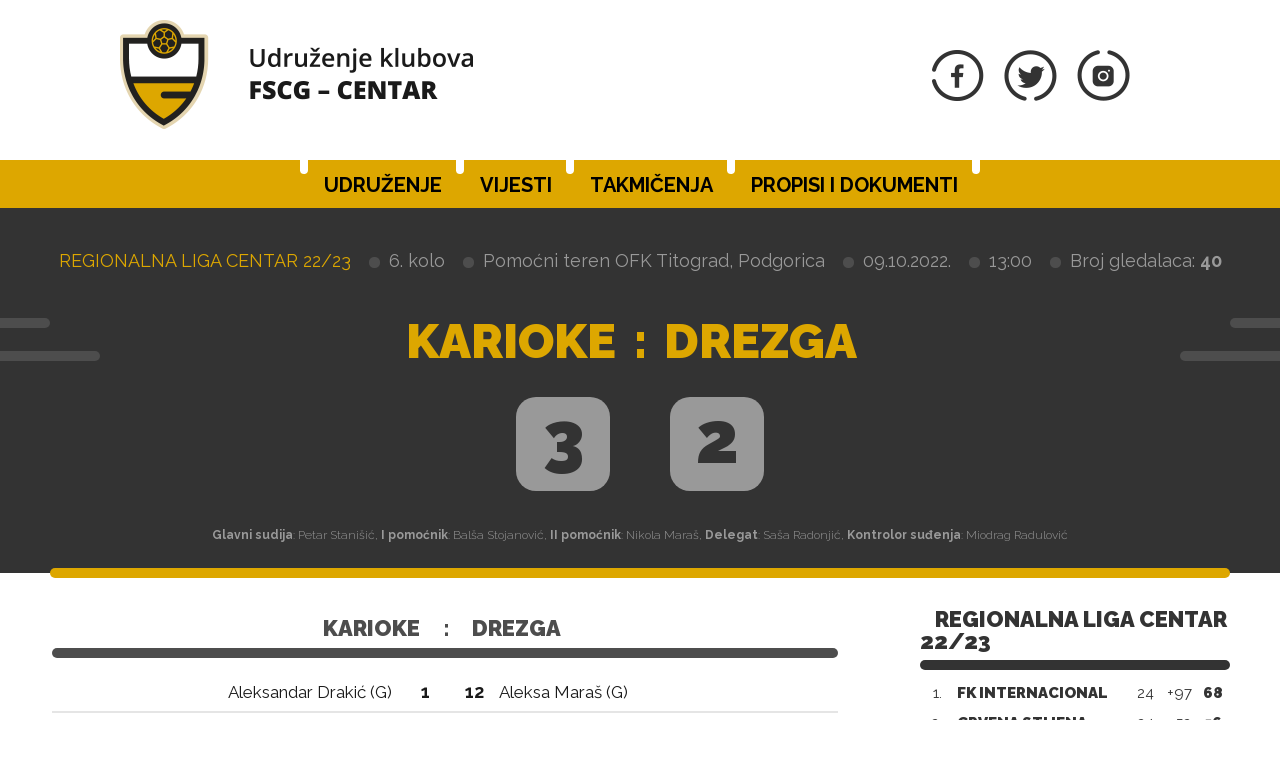

--- FILE ---
content_type: text/html; charset=utf-8
request_url: https://centar.fscg.me/utakmice/karioke-drezga-5388642/
body_size: 4975
content:


<!DOCTYPE html>

<html lang="sr-ME">
<head>
    <title>Karioke - Drezga - Udruženje klubova Centar</title>
    <meta http-equiv="X-UA-Compatible" content="IE=Edge" />
    <meta charset="UTF-8" />
    <meta name="viewport" content="width=device-width, initial-scale=1" />
    

    

    <link rel="shortcut icon" type="image/x-icon" href="/favicon.ico" />

    <!-- default CSS -->
    <link type="text/css" rel="stylesheet" href="/Static/CSS/Common/reset-min.css" />
    <link type="text/css" rel="stylesheet" href="/Static/CSS/Common/reset-init.css" />

    <!-- fonts -->
    <link href='https://fonts.googleapis.com/css?family=Raleway:400,300,500,700,600,800,900&subset=latin-ext' rel='stylesheet' type='text/css' />

    <!-- generic CSS -->
    <link type="text/css" rel="stylesheet" media="screen" href="/static/css/main.min.css?ver=1f1" />
    <link type="text/css" rel="stylesheet" media="screen" href="/static/css/common.min.css?ver=1f1" />
    <link type="text/css" rel="stylesheet" media="screen" href="/static/css/controls.min.css?v=1f1" />

    <!-- other CSS -->
    
	


    <!-- responsive CSS -->
    <link type="text/css" rel="stylesheet" media="screen" href="/static/css/responsive.min.css?ver=1d2" />

    <link type="text/css" rel="stylesheet" media="screen" href="/static/css/centar.min.css?ver=1f1" />


    <!-- scripts -->
    <script src="//code.jquery.com/jquery-1.11.0.min.js"></script>
    <script src="/static/scripts/plugins/superfish/superfish.js"></script>

    <!-- fancybox -->
    <script src="/static/scripts/plugins/fancybox2/jquery.fancybox.pack.js?v=2.1.5"></script>
    <link rel="stylesheet" type="text/css" href="/static/scripts/plugins/fancybox2/jquery.fancybox.css?v=2.1.5" media="screen" />
    <link rel="stylesheet" type="text/css" href="/static/scripts/plugins/fancybox2/helpers/jquery.fancybox-buttons.css?v=1.0.5" />
    <script src="/static/scripts/plugins/fancybox2/helpers/jquery.fancybox-buttons.js?v=1.0.5"></script>
    <link rel="stylesheet" type="text/css" href="/static/scripts/plugins/fancybox2/helpers/jquery.fancybox-thumbs.css?v=1.0.7" />
    <script src="/static/scripts/plugins/fancybox2/helpers/jquery.fancybox-thumbs.js?v=1.0.7"></script>
    <script src="/static/scripts/plugins/fancybox2/helpers/jquery.fancybox-media.js?v=1.0.6"></script>
</head>
<body class="centar">
	<header>
		<div class="wrapInner">
			<div id="logo">
				<h1 style="display:none;">Karioke - Drezga - Udruženje klubova Centar</h1>

							<a href="/"><img class="logoA" src="/Static/Images/logoA.png" alt="Udruženje klubova FSCG - Centar" /></a>
							<a href="/"><img class="logoB" src="/Static/Images/logoB.png" alt="Udruženje klubova FSCG - Centar" /></a>
							<a href="/"><img class="logoC" src="/Static/Images/logoC.png" alt="Udruženje klubova FSCG - Centar" style="display:none;" /></a>
			</div>
            <div class="social">
                <ul>
                    <li><a href="https://www.facebook.com/FudbalskiSavez/?ref=bookmarks" target="_blank" title="FSCG Facebook"><img src="/static/images/socialFb01.png" alt="Facebook" /></a></li>
                    <li><a href="https://twitter.com/FudbalskiSavez" target="_blank"  title="FSCG Twitter"><img src="/static/images/socialTw01.png" alt="Twitter" /></a></li>
                    <li><a href="https://www.instagram.com/fscg_official/" target="_blank"  title="FSCG Instagram"><img src="/static/images/socialIn01.png" alt="Instagram" /></a></li>
                </ul>
            </div>
		</div>
		<nav>
			<div class="wrapInner">
				<ul>
					<li id="cat73" class="dropdown"><span>Udruženje</span><div class="dropdown-content"><div class="ulContainer"><ul><li><a href="/udruzenje/o-nama/">O nama</a></li><li><a href="/udruzenje/rukovodstvo/">Rukovodstvo</a></li><li><a href="/udruzenje/komisije/">Komisije</a></li><li><a href="/udruzenje/sluzbena-lica/">Službena lica </a></li><li><a href="/klubovi/">Klubovi</a></li></ul></div></div></li><li id="cat178" class=""><a href="/vijesti/">Vijesti</a></li><li id="cat121" class="dropdown"><span>Takmičenja</span><div class="dropdown-content"><div class="ulContainer"><ul><li><a href="/takmicenja/seniorska-liga/">Seniorska liga</a></li><li><a href="/takmicenja/kup-mladje-kategorije/">Kup - mlađe kategorije</a></li><li><a href="/takmicenja/pionirska-liga/">Pionirska liga</a></li><li><a href="/takmicenja/arhiva/">Arhiva takmičenja</a></li></ul></div></div></li><li id="cat136" class="dropdown"><span>Propisi i dokumenti</span><div class="dropdown-content"><div class="ulContainer"><ul><li><a href="/propisi-i-dokumenti/pravilnici/">Pravilnici</a></li><li><a href="/propisi-i-dokumenti/propozicije/">Propozicije</a></li><li><a href="/propisi-i-dokumenti/obrasci-i-formulari/">Obrasci i formulari</a></li><li><a href="/propisi-i-dokumenti/cg-fudbal/">CG fudbal</a></li></ul></div></div></li>
					<!--<li><a href="#">Vijesti</a></li><li class="active"><a href="#">Takmičenja</a></li><li><a href="#">Dokumenti</a></li><li><a href="#">Udruženje</a></li><li><a href="#">Kontakt</a></li>-->
				</ul>
				<a id="simple-menu" href="#"><img src="/static/images/togglemenu.png" alt="Prikaži meni" /></a>
			</div>
		</nav>
	</header>
	<main>
		<div class="content">
			

<div class="matchHeader">
	<div class="wrapInner"><div class="matchData"><ul><li><span>Regionalna liga Centar 22/23</span></li><li>6. kolo</li><li>Pomoćni teren OFK Titograd, Podgorica</li><li>09.10.2022.</li><li>13:00</li><li class="attendance">Broj gledalaca: <b>40</b></li></ul></div><div class="resultContainer"><div class="line1"><div class="clubs"><div class="club1">Karioke</div><div class="resContainer mobileonly"><div class="res1">3</div></div><div class="separator">:</div><div class="club2">Drezga</div><div class="resContainer mobileonly"><div class="res2">2</div></div></div></div><div class="line2"><div class="res1">3</div><div class="res2">2</div></div></div>
<div class="officials"><b>Glavni sudija</b>: Petar Stanišić, <b>I pomoćnik</b>: Balša Stojanović, <b>II pomoćnik</b>: Nikola Maraš, <b>Delegat</b>: Saša Radonjić, <b>Kontrolor suđenja</b>: Miodrag Radulović</div>
<div class="line colorGrey3 ln1"></div><div class="line colorGrey3 ln2"></div><div class="line colorGrey3 ln3"></div><div class="line colorGrey3 ln4"></div><div class="line lineBottom colorMain"></div></div>
</div>
<div class="pageClassic"><div class="backLeft"><i></i><i></i><i></i><i></i><i></i><i></i><i></i><i></i><i></i><i></i></div><div class="backRight"><i></i><i></i><i></i><i></i><i></i><i></i><i></i><i></i><i></i><i></i></div>
<div class="wrapInner">
<div class="st1">

<div class="competitionContent autoScroll"><table class="teams"><tr class="clubs"><th colspan="2">Karioke</th><th>:</th><th colspan="2">Drezga</th></tr><tr class="spacer"><th colspan="5"><div class="line colorGrey3"></div></th></tr>
<tr class="firstteam odd"><td><span>Aleksandar Drakić (G)</span></td><td>1</td><td></td><td>12</td><td><span>Aleksa Maraš (G)</span></td></tr>
<tr class="firstteam"><td><span>Nemanja Đurović</span></td><td>2</td><td></td><td>1</td><td><span>Lazar Martinović (C)</span><ul class="events"><li class="substitutionOut"><div class="icon"></div><div class="minute">46</div></li>
</ul></td></tr>
<tr class="firstteam odd"><td><ul class="events"><li class="yellow"><div class="icon"></div><div class="minute">90+1</div></li>
</ul><span>Dino Huremović (C)</span></td><td>4</td><td></td><td>2</td><td><span>Uroš Stojović</span><ul class="events"><li class="yellow"><div class="icon"></div><div class="minute">27</div></li>
</ul></td></tr>
<tr class="firstteam"><td><span>Andrija Damjanović</span></td><td>6</td><td></td><td>6</td><td><span>Nikola Dobrović</span></td></tr>
<tr class="firstteam odd"><td><ul class="events"><li class="substitutionOut"><div class="icon"></div><div class="minute">71</div></li>
</ul><span>Vaid Eminović</span></td><td>8</td><td></td><td>7</td><td><span>Darko Rajković</span><ul class="events"><li class="goal"><div class="icon"></div><div class="minute">81</div></li>
<li class="goal"><div class="icon"></div><div class="minute">86</div></li>
</ul></td></tr>
<tr class="firstteam"><td><ul class="events"><li class="goal"><div class="icon"></div><div class="minute">53</div></li>
<li class="goal"><div class="icon"></div><div class="minute">66</div></li>
<li class="substitutionOut"><div class="icon"></div><div class="minute">71</div></li>
</ul><span>Amer Markišić</span></td><td>11</td><td></td><td>9</td><td><span>Bojan Lazarević</span><ul class="events"><li class="substitutionOut"><div class="icon"></div><div class="minute">67</div></li>
</ul></td></tr>
<tr class="firstteam odd"><td><ul class="events"><li class="substitutionOut"><div class="icon"></div><div class="minute">36</div></li>
</ul><span>Sreten Pavićević</span></td><td>14</td><td></td><td>16</td><td><span>Đorđije Spahić</span><ul class="events"><li class="substitutionOut"><div class="icon"></div><div class="minute">66</div></li>
</ul></td></tr>
<tr class="firstteam"><td><span>Nemanja Šalgo</span></td><td>16</td><td></td><td>18</td><td><span>Andrija Brajović</span><ul class="events"><li class="yellow"><div class="icon"></div><div class="minute">90+4</div></li>
</ul></td></tr>
<tr class="firstteam odd"><td><span>Matija Vukoslavović</span></td><td>17</td><td></td><td>20</td><td><span>Ivan Tomašević</span><ul class="events"><li class="yellow"><div class="icon"></div><div class="minute">83</div></li>
</ul></td></tr>
<tr class="firstteam"><td><ul class="events"><li class="goal"><div class="icon"></div><div class="minute">20</div></li>
<li class="substitutionOut"><div class="icon"></div><div class="minute">71</div></li>
</ul><span>Dejan Janjić</span></td><td>20</td><td></td><td>23</td><td><span>Vuk Vujačić</span><ul class="events"><li class="substitutionOut"><div class="icon"></div><div class="minute">46</div></li>
</ul></td></tr>
<tr class="firstteam odd"><td><span>Vladimir Vujisić</span></td><td>22</td><td></td><td>25</td><td><span>Aleksandar Bošković</span></td></tr>
<tr class="subtitle"><td colspan="5">Rezervni igrači</td></tr><tr class="spacer"><th colspan="5"><div class="line colorMain"></div></th></tr>
<tr class="bench odd"><td><ul class="events"><li class="substitutionIn"><div class="icon"></div><div class="minute">71</div></li>
</ul><span>Vladimir Spalević</span></td><td>3</td><td></td><td>11</td><td><span>Anđeo Drobnjak</span><ul class="events"><li class="substitutionIn"><div class="icon"></div><div class="minute">46</div></li>
<li class="yellow"><div class="icon"></div><div class="minute">83</div></li>
</ul></td></tr>
<tr class="bench"><td><ul class="events"><li class="substitutionIn"><div class="icon"></div><div class="minute">36</div></li>
<li class="yellow"><div class="icon"></div><div class="minute">55</div></li>
</ul><span>Nebojša Bojanić</span></td><td>5</td><td></td><td>14</td><td><span>Aleksa Makočević</span><ul class="events"><li class="substitutionIn"><div class="icon"></div><div class="minute">46</div></li>
</ul></td></tr>
<tr class="bench odd"><td><ul class="events"><li class="substitutionIn"><div class="icon"></div><div class="minute">71</div></li>
</ul><span>Stevan Davidović</span></td><td>7</td><td></td><td>19</td><td><span>Lazar Janković</span><ul class="events"><li class="substitutionIn"><div class="icon"></div><div class="minute">67</div></li>
</ul></td></tr>
<tr class="bench"><td><ul class="events"><li class="substitutionIn"><div class="icon"></div><div class="minute">71</div></li>
<li class="substitutionOut"><div class="icon"></div><div class="minute">86</div></li>
</ul><span>Sava Milić</span></td><td>10</td><td></td><td>21</td><td><span>Saša Bošković</span></td></tr>
<tr class="bench odd"><td><ul class="events"><li class="substitutionIn"><div class="icon"></div><div class="minute">86</div></li>
</ul><span>Matija Dedić</span></td><td>13</td><td></td><td>28</td><td><span>Nemanja Ljumović</span><ul class="events"><li class="substitutionIn"><div class="icon"></div><div class="minute">66</div></li>
</ul></td></tr>
<tr class="bench"><td><span>Sead Čekić</span></td><td>15</td><td></td><td></td><td>-</td></tr>
<tr class="bench odd"><td><span>Slobodan Kalezić</span></td><td>18</td><td></td><td></td><td>-</td></tr>
<tr class="bench"><td><span>Pavle Savović</span></td><td>19</td><td></td><td></td><td>-</td></tr>
<tr class="bench odd"><td><span>Andrija Bokan</span></td><td>30</td><td></td><td></td><td>-</td></tr>
<tr class="subtitle"><td colspan="5">Treneri</td></tr><tr class="spacer"><th colspan="5"><div class="line colorMain"></div></th></tr>
<tr class="coaches odd"><td>-</td><td></td><td></td><td></td><td>Zoran Radunović</td></tr>
</table></div></div>
<div class="st2">
<div class="block competitiontable"><div class="competitionTableSmall"><h2>Regionalna liga Centar 22/23</h2><table class="rankings live2024"><tr class="th1"><th>#</th><th>Tim</th><th>Ut.</th><th>Pob.</th><th>Ner.</th><th>Por.</th><th class="gr">G+</th><th class="gr2">G-</th><th class="gr">GR</th><th>Bod.</th></tr>
<tr class="thSpacer"><th colspan="10"></th></tr>
<tr><td>1.</td><td>FK Internacional</td><td>24</td><td>22</td><td>2</td><td>0</td><td>104</td><td>7</td><td><span class="diff1">+97</span><span class="diff2" style="display:none;">104:7</span></td><td>68</td></tr>
<tr><td>2.</td><td>Crvena stijena</td><td>24</td><td>18</td><td>2</td><td>4</td><td>69</td><td>17</td><td><span class="diff1">+52</span><span class="diff2" style="display:none;">69:17</span></td><td>56</td></tr>
<tr><td>3.</td><td>Čelik</td><td>22</td><td>15</td><td>1</td><td>6</td><td>61</td><td>26</td><td><span class="diff1">+35</span><span class="diff2" style="display:none;">61:26</span></td><td>46</td></tr>
<tr><td>4.</td><td>Zabjelo</td><td>23</td><td>14</td><td>2</td><td>7</td><td>56</td><td>27</td><td><span class="diff1">+29</span><span class="diff2" style="display:none;">56:27</span></td><td>44</td></tr>
<tr><td>5.</td><td>Zora Spuž</td><td>24</td><td>14</td><td>1</td><td>9</td><td>84</td><td>48</td><td><span class="diff1">+36</span><span class="diff2" style="display:none;">84:48</span></td><td>43</td></tr>
<tr><td>6.</td><td>Polet Stars</td><td>24</td><td>12</td><td>3</td><td>9</td><td>62</td><td>39</td><td><span class="diff1">+23</span><span class="diff2" style="display:none;">62:39</span></td><td>39</td></tr>
<tr><td>7.</td><td>OFK Titograd</td><td>24</td><td>12</td><td>2</td><td>10</td><td>68</td><td>43</td><td><span class="diff1">+25</span><span class="diff2" style="display:none;">68:43</span></td><td>38</td></tr>
<tr><td>8.</td><td>Ribnica</td><td>22</td><td>11</td><td>0</td><td>11</td><td>50</td><td>56</td><td><span class="diff1">-6</span><span class="diff2" style="display:none;">50:56</span></td><td>33</td></tr>
<tr><td>9.</td><td>Drezga</td><td>24</td><td>9</td><td>1</td><td>14</td><td>64</td><td>62</td><td><span class="diff1">+2</span><span class="diff2" style="display:none;">64:62</span></td><td>28</td></tr>
<tr><td>10.</td><td>Ilarion</td><td>23</td><td>9</td><td>0</td><td>14</td><td>52</td><td>43</td><td><span class="diff1">+9</span><span class="diff2" style="display:none;">52:43</span></td><td>27</td></tr>
<tr><td>11.</td><td>Karioke</td><td>24</td><td>5</td><td>2</td><td>17</td><td>37</td><td>88</td><td><span class="diff1">-51</span><span class="diff2" style="display:none;">37:88</span></td><td>17</td></tr>
<tr><td>12.</td><td>Adria</td><td>22</td><td>2</td><td>0</td><td>20</td><td>14</td><td>140</td><td><span class="diff1">-126</span><span class="diff2" style="display:none;">14:140</span></td><td>6</td></tr>
<tr><td>13.</td><td>Olympico</td><td>22</td><td>0</td><td>0</td><td>22</td><td>9</td><td>134</td><td><span class="diff1">-125</span><span class="diff2" style="display:none;">9:134</span></td><td>0</td></tr>
</table></div></div>



</div>
<div class="clear"></div>
</div>
<div class="st3">
</div>
</div>



		</div>
	</main>
	<footer>
		<div class="wrapInner part1">
				<div class="logo1"><a href="/"><img class="logoD" src="/Static/Images/logoD.png" alt="Udruženje klubova FSCG - Centar" /></a></div>
                    <div class="text">
                        <h2>Udruženje klubova FSCG - Centar</h2>

                        <p>
                            Ul. Pera Ćetkovića br. 185, 81000 Podgorica, Crna Gora
                        </p><p>
                            Tel: +382 20 657 180
                        </p><p>
                            Fax: +382 20 657 180
                        </p><p>
                            E-mail: <a href="mailto:udruzenje-centar@fscg.me">udruzenje-centar@fscg.me</a>
                        </p>
                    </div>
			<div class="logo2"><a href="/"><img class="logoD" src="/Static/Images/logoFSCG.png" alt="Fudbalski savez Crne Gore" /></a></div>
		</div>
		<div class="wrapInner part2">
			<div class="line colorGrey1"></div>
			<br />
			Web development: <a href="https://auris.hr/" title="Auris.hr - izrada specijaliziranih nogometnih web-siteova." target="_blank">AURIS</a>
		</div>

	</footer>

	<!-- my language strings -->
	<script>
	</script>

	<!-- my scripts -->
	<script src="/static/scripts/common.js?v=1f1"></script>

	

	<!-- end my scripts -->

</body>
</html>


--- FILE ---
content_type: text/css
request_url: https://centar.fscg.me/static/css/main.min.css?ver=1f1
body_size: 1560
content:
body,html{background-color:#fff;background-position:center top;overflow-x:hidden;}body{font-family:"Raleway",Arial,sans-serif;font-size:16px;line-height:26px;color:#333;}body>header{margin-left:auto;margin-right:auto;position:relative;}body>header a#simple-menu{display:none;}body>header>.wrapInner{position:relative;height:160px;}body>header>.wrapInner #logo{position:absolute;left:0;top:20px;z-index:2000000;}body>header>.wrapInner #logo h1{display:none;}body>header>.wrapInner #logo img.logoA{display:block;position:absolute;left:70px;top:0;z-index:10005;}body>header>.wrapInner #logo img.logoB{display:block;position:absolute;top:27px;left:200px;}body>header>.wrapInner>.social{position:absolute;top:50px;right:100px;width:auto;}body>header>.wrapInner>.social>ul>li{display:inline-block;}body>header>.wrapInner>.social>ul>li:nth-child(n+1){margin-left:16px;}body>header nav{margin-top:0;height:48px;background-color:#dda700;font-family:"Raleway",Arial,sans-serif;font-size:20px;font-weight:bold;text-transform:uppercase;color:#000;width:100%;margin-left:auto;margin-right:auto;}body>header nav>.wrapInner{text-align:center;}body>header nav>.wrapInner>ul{text-align:left;height:48px;margin-left:auto;margin-right:auto;display:inline-block;}body>header nav>.wrapInner>ul>li{display:inline-block;height:48px;line-height:44px;position:relative;}body>header nav>.wrapInner>ul>li>a,body>header nav>.wrapInner>ul>li>span{padding-top:3px;color:#000;text-decoration:none;display:inline-block;cursor:pointer;position:relative;padding-left:20px;padding-right:18px;}body>header nav>.wrapInner>ul>li:before{content:'';position:absolute;width:8px;height:20px;border-radius:4px;background-color:#fff;top:-6px;left:-4px;}body>header nav>.wrapInner>ul>li:last-child:after{content:'';position:absolute;width:8px;height:20px;border-radius:4px;background-color:#fff;top:-6px;right:-4px;}body>header nav>.wrapInner>ul>li:hover>a,body>header nav>.wrapInner>ul>li:hover>span,body>header nav>.wrapInner>ul>li.show>a,body>header nav>.wrapInner>ul>li.show>span,body>header nav>.wrapInner>ul>li.active>a,body>header nav>.wrapInner>ul>li.active>span{color:#fff;text-decoration:none;z-index:10000;margin-left:16px;margin-right:16px;padding-left:4px;padding-right:2px;}body>header nav>.wrapInner>ul>li>.dropdown-content{display:none;}body>header nav>.wrapInner>ul>li:nth-child(n+2){margin-left:0;}body>header nav>.wrapInner>ul>li:hover,body>header nav>.wrapInner>ul>li.show{z-index:300000;position:relative;}body>header nav>.wrapInner>ul>li:hover>.dropdown-content,body>header nav>.wrapInner>ul>li.show>.dropdown-content{padding-top:25px;padding-bottom:34px;display:block;position:absolute;background-color:rgba(242,234,216,.9);z-index:5000000;top:48px;width:4000px;margin-left:-2000px;padding-left:2000px;}body>header nav>.wrapInner>ul>li:hover>.dropdown-content>div.ulContainer,body>header nav>.wrapInner>ul>li.show>.dropdown-content>div.ulContainer{width:400px;}body>header nav>.wrapInner>ul>li:hover>.dropdown-content>div.ulContainer>ul,body>header nav>.wrapInner>ul>li.show>.dropdown-content>div.ulContainer>ul{margin-left:20px;position:relative;width:auto;display:inline-block;z-index:500001;}body>header nav>.wrapInner>ul>li:hover>.dropdown-content>div.ulContainer>ul>li,body>header nav>.wrapInner>ul>li.show>.dropdown-content>div.ulContainer>ul>li{font-family:"Raleway",Arial,sans-serif;color:#333;font-size:18px;font-weight:bold;line-height:26px;height:26px;white-space:nowrap;}body>header nav>.wrapInner>ul>li:hover>.dropdown-content>div.ulContainer>ul>li>a,body>header nav>.wrapInner>ul>li.show>.dropdown-content>div.ulContainer>ul>li>a{color:#333;text-decoration:none;display:inline-block;width:100%;padding-bottom:1px;}body>header nav>.wrapInner>ul>li:hover>.dropdown-content>div.ulContainer>ul>li:nth-child(n+2),body>header nav>.wrapInner>ul>li.show>.dropdown-content>div.ulContainer>ul>li:nth-child(n+2){margin-top:8px;}body>header nav>.wrapInner>ul>li:hover>.dropdown-content>div.ulContainer>ul>li:hover>a,body>header nav>.wrapInner>ul>li.show>.dropdown-content>div.ulContainer>ul>li:hover>a{color:#dda700;}body footer{background-color:#4d4d4d;color:#999;font-size:16px;font-weight:normal;padding-top:50px;padding-bottom:50px;text-align:center;}body footer a{color:#ccc;text-decoration:none;font-weight:bold;}body footer>.part1>div{display:inline-block;vertical-align:top;}body footer>.part1>div.text{width:660px;margin-left:45px;margin-right:45px;text-align:left;padding-top:20px;}body footer>.part1>div.text>h2{font-size:20px;font-weight:bold;}body footer>.part1>div.text>p{margin-top:6px;}body footer>.part2{margin-top:34px;}body main{overflow:hidden;position:relative;background-color:#fff;}body main>.content>.pageArticle>.wrapInner>.st1,body main>.content>.pageClassic>.wrapInner>.st1{width:790px;float:left;margin-bottom:50px;padding-left:22px;padding-right:22px;}body main>.content>.pageArticle>.wrapInner>.st2,body main>.content>.pageClassic>.wrapInner>.st2{margin-left:80px;width:310px;float:left;margin-bottom:50px;}body main>.content>.pageClassic{position:relative;}body main>.content>.pageClassic>.wrapInner>.st1{width:790px;float:left;margin-bottom:50px;padding-left:2px;padding-right:2px;}body main>.content>.pageClassic>.backLeft{position:absolute;overflow:hidden;top:0;width:1200px;background-image:url("/Static/images/backLeft.png");background-repeat:repeat-y;background-position:right top;right:50%;margin-right:730px;bottom:60px;}body main>.content>.pageClassic>.backLeft>i{display:block;position:absolute;width:1200px;height:4px;background-color:#dda700;border-radius:2px;right:0;}body main>.content>.pageClassic>.backLeft>i:nth-child(1){top:0;background-color:#4d4d4d;}body main>.content>.pageClassic>.backLeft>i:nth-child(2){top:13px;right:24px;}body main>.content>.pageClassic>.backLeft>i:nth-child(3){top:494px;background-color:#4d4d4d;}body main>.content>.pageClassic>.backLeft>i:nth-child(4){top:611px;right:24px;}body main>.content>.pageClassic>.backLeft>i:nth-child(5){top:884px;}body main>.content>.pageClassic>.backLeft>i:nth-child(6){top:1157px;right:24px;background-color:#4d4d4d;}body main>.content>.pageClassic>.backLeft>i:nth-child(7){top:1248px;}body main>.content>.pageClassic>.backLeft>i:nth-child(8){top:1677px;right:24px;background-color:#4d4d4d;}body main>.content>.pageClassic>.backLeft>i:nth-child(9){top:1924px;background-color:#4d4d4d;}body main>.content>.pageClassic>.backLeft>i:nth-child(10){top:2301px;right:24px;}body main>.content>.pageClassic>.backRight{position:absolute;top:0;width:1200px;background-image:url("/Static/images/backRight.png");background-repeat:repeat-y;background-position:right top;left:50%;margin-left:730px;bottom:60px;}body main>.content>.pageClassic>.backRight>i{display:block;position:absolute;width:1200px;height:4px;background-color:#dda700;border-radius:2px;left:0;}body main>.content>.pageClassic>.backRight>i:nth-child(1){top:65px;left:24px;}body main>.content>.pageClassic>.backRight>i:nth-child(2){background-color:#4d4d4d;top:156px;}body main>.content>.pageClassic>.backRight>i:nth-child(3){top:442px;}body main>.content>.pageClassic>.backRight>i:nth-child(4){top:741px;left:24px;background-color:#4d4d4d;}body main>.content>.pageClassic>.backRight>i:nth-child(5){top:832px;}body main>.content>.pageClassic>.backRight>i:nth-child(6){top:1053px;left:24px;background-color:#4d4d4d;}body main>.content>.pageClassic>.backRight>i:nth-child(7){top:1118px;background-color:#4d4d4d;}body main>.content>.pageClassic>.backRight>i:nth-child(8){top:1469px;left:24px;}body main>.content>.pageClassic>.backRight>i:nth-child(9){top:1820px;background-color:#4d4d4d;}body main>.content>.pageClassic>.backRight>i:nth-child(10){top:2119px;left:24px;}body .wrapInner{width:1180px;margin-left:auto;margin-right:auto;}

--- FILE ---
content_type: text/css
request_url: https://centar.fscg.me/static/css/common.min.css?ver=1f1
body_size: 346
content:
a{outline:none;}.tabs{font-family:"Raleway",Arial,sans-serif;text-transform:uppercase;font-size:15px;font-weight:bold;text-align:left;color:#fff;margin-bottom:30px;}.tabs>ul>li{color:#808080;display:inline-block;cursor:pointer;text-align:left;position:relative;margin-right:8px;height:25px;line-height:26px;}.tabs>ul>li>span{display:inline-block;height:25px;padding-left:10px;padding-right:10px;color:#dda700;background-color:#333;border-radius:8px;min-width:130px;}.tabs>ul>li.active{cursor:auto;}.tabs>ul>li.active>span{background-color:#dda700;color:#333;}.tabsContent>div{display:none;}.tabsContent>div.active{display:block;}div.line{display:block;height:10px;width:100%;background-color:#f00;position:relative;overflow:hidden;border-radius:5px;}div.line.colorMain{background-color:#dda700;}div.line.colorWhite{background-color:#fff;}div.line.colorGrey1{background-color:#666;}div.line.colorGrey2{background-color:#e6e6e6;}div.line.colorGrey3{background-color:#4d4d4d;}div.line.colorGrey4{background-color:#3f3f3f;}div.line.colorMain5{background-color:#e2b426;}div.circle{display:block;height:10px;width:10px;background-color:#f00;position:relative;overflow:hidden;border-radius:5px;}div.circle.colorMain{background-color:#dda700;}